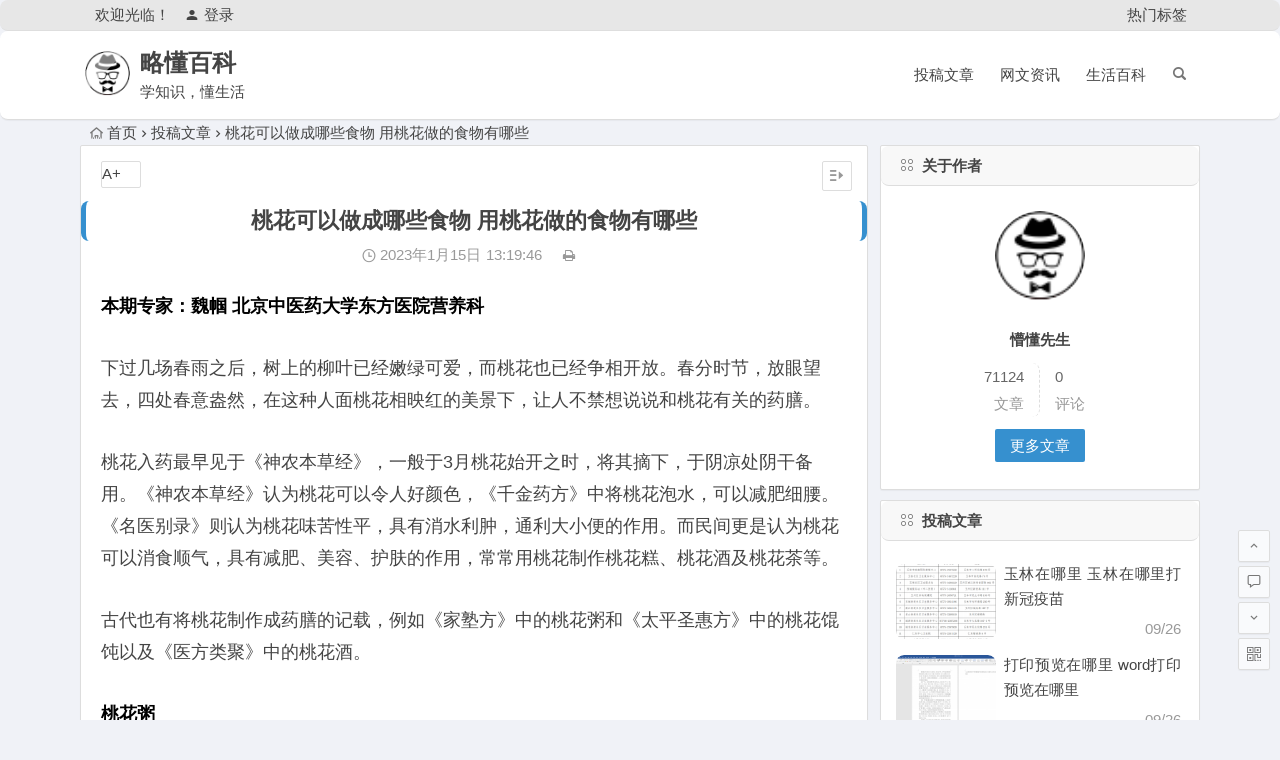

--- FILE ---
content_type: text/html; charset=UTF-8
request_url: http://wswcn.cn/85915.html
body_size: 10935
content:
<!DOCTYPE html>
<html lang="zh-CN">
<head>
<meta charset="UTF-8">
<meta name="viewport" content="width=device-width, initial-scale=1.0, minimum-scale=1.0, maximum-scale=1.0, user-scalable=no">
<meta http-equiv="Cache-Control" content="no-transform" />
<meta http-equiv="Cache-Control" content="no-siteapp" />
<title>桃花可以做成哪些食物 用桃花做的食物有哪些 - 略懂百科</title>
<meta name="description" content="本期专家：魏帼 北京中医药大学东方医院营养科" />
<meta name="keywords" content="" />
<link rel="shortcut icon" href="http://wswcn.cn/wp-content/uploads/2022/07/logo-s.png">
<link rel="apple-touch-icon" sizes="114x114" href="" />
<link rel='canonical' href="http://wswcn.cn/85915.html" />
<link rel="pingback" href="http://wswcn.cn/xmlrpc.php">
<!--[if lt IE 9]>
<script src="http://wswcn.cn/wp-content/themes/begin/js/html5.js"></script>
<script src="http://wswcn.cn/wp-content/themes/begin/js/css3-mediaqueries.js"></script>
<![endif]-->
<meta name='robots' content='max-image-preview:large' />
<link rel='stylesheet' id='begin-style-css'  href='http://wswcn.cn/wp-content/themes/begin/style.css?ver=LTS' type='text/css' media='all' />
<link rel='stylesheet' id='fonts-css'  href='http://wswcn.cn/wp-content/themes/begin/css/fonts/fonts.css?ver=24/11/2017' type='text/css' media='all' />
<link rel='stylesheet' id='highlight-css'  href='http://wswcn.cn/wp-content/themes/begin/css/highlight.css?ver=24/11/2017' type='text/css' media='all' />
<script type='text/javascript' src='http://wswcn.cn/wp-content/themes/begin/js/jquery.min.js?ver=1.10.1' id='jquery-js'></script>
<link rel="canonical" href="http://wswcn.cn/85915.html" />
<style>/*隐藏手机端页脚小工具*/
.footer-widget .widget:hover{box-shadow:none;}#colophon,#colophon span,#colophon a{color:#777 !important;}@media screen and (max-width:620px){#footer-widget-box{display:none;}.links-box{display:none;}}

/*标签美化*/
.tagcloud{  
padding:14px 0 14px 12px;  
}  
.tagcloud a{  
float:left;  
margin:3px;  
line-height:26px;  
text-align:center;  
border:1px solid #ddd;  
border-radius:2px;  
padding-top:0;  
padding-right:5px;  
padding-bottom:0;  
padding-left:5px;  
overflow:hidden;  
display:block;  
width:92px;  
height:28px;  
}  
.tagcloud a{  
color:#fff;  
}


/** 自定义菜单文字扫光开始 **/
.mytips  {
	background-image: -webkit-linear-gradient(left, #444, #ff4400 25%, #444 50%, #ff4400 75%, #444);
	-webkit-text-fill-color: transparent;
	-webkit-background-clip: text;
	-webkit-background-size: 200% 100%;
	-webkit-animation: masked-animation 0.5s infinite linear;
}
 
.main-nav .down-menu a:hover .mytips {
	-webkit-text-fill-color: #fff;
}
 
@-webkit-keyframes masked-animation {
	0% {
		background-position: 0 0;
	}
 
	100% {
		background-position: -100% 0;
	}
}
/** 菜单文字扫光结束 **/

/*文章图片居中*/
.entry-content img {
    display: flex;
    margin: 0 auto;
}</style><link rel="icon" href="http://wswcn.cn/wp-content/uploads/2025/03/logo-s.png" sizes="32x32" />
<link rel="icon" href="http://wswcn.cn/wp-content/uploads/2025/03/logo-s.png" sizes="192x192" />
<link rel="apple-touch-icon" href="http://wswcn.cn/wp-content/uploads/2025/03/logo-s.png" />
<meta name="msapplication-TileImage" content="http://wswcn.cn/wp-content/uploads/2025/03/logo-s.png" />
<script>
var _hmt = _hmt || [];
(function() {
  var hm = document.createElement("script");
  hm.src = "https://hm.baidu.com/hm.js?dcce7034de7638af723fba958aa41e00";
  var s = document.getElementsByTagName("script")[0]; 
  s.parentNode.insertBefore(hm, s);
})();
</script>
</head>
<body class="post-template-default single single-post postid-85915 single-format-standard">
<div id="page" class="hfeed site">
	<header id="masthead" class="site-header">
		<div id="header-main" class="header-main">
			<nav id="top-header">
			<div class="top-nav">
									<div id="user-profile">
					<div class="user-login">欢迎光临！</div>
			
						<div class="nav-set">
			 	<div class="nav-login">
			 					<a href="#login" class="flatbtn" id="login-main" ><i class="be be-timerauto"></i>登录</a>
								</div>
			</div>
					<div class="clear"></div>
</div>				
				<div class="menu-%e4%b8%bb%e8%a6%81%e8%8f%9c%e5%8d%95-container"><ul id="menu-%e4%b8%bb%e8%a6%81%e8%8f%9c%e5%8d%95" class="top-menu"><li id="menu-item-114689" class="menu-item menu-item-type-custom menu-item-object-custom menu-item-114689"><a href="https://wswcn.cn/hot-tags">热门标签</a></li>
</ul></div>			</div>
		</nav><!-- #top-header -->

		<div id="menu-box">
			<div id="top-menu">
				<span class="nav-search"></span>
															<span class="mobile-login"><a href="#login" id="login-mobile" ><i class="be be-timerauto"></i></a></span>
																	<div class="logo-site">
																						<span class="logo-small"><img src="http://wswcn.cn/wp-content/uploads/2022/07/logo-s.png" /></span>							<p class="site-title"><a href="http://wswcn.cn/" title="略懂百科" rel="home">略懂百科</a></p>
							<p class="site-description">学知识，懂生活</p>
																</div><!-- .logo-site -->

				<div id="site-nav-wrap">
					<div id="sidr-close"><a href="#sidr-close" class="toggle-sidr-close">×</a></div>
					<div id="sidr-menu"><div class="toggle-sidr-menu">MENU</a></div></div>
					<nav id="site-nav" class="main-nav">
																		<a href="#sidr-main" id="navigation-toggle" class="bars"><i class="be be-menu"></i></a>
																	<div class="menu-%e9%a1%b6%e9%83%a8%e8%8f%9c%e5%8d%95-container"><ul id="menu-%e9%a1%b6%e9%83%a8%e8%8f%9c%e5%8d%95" class="down-menu nav-menu"><li id="menu-item-114673" class="menu-item menu-item-type-taxonomy menu-item-object-category current-post-ancestor current-menu-parent current-post-parent menu-item-114673"><a href="http://wswcn.cn/post/">投稿文章</a></li>
<li id="menu-item-114674" class="menu-item menu-item-type-taxonomy menu-item-object-category menu-item-114674"><a href="http://wswcn.cn/new/">网文资讯</a></li>
<li id="menu-item-114675" class="menu-item menu-item-type-taxonomy menu-item-object-category menu-item-114675"><a href="http://wswcn.cn/kepu/">生活百科</a></li>
</ul></div>					</nav><!-- #site-nav -->
				</div><!-- #site-nav-wrap -->
				<div class="clear"></div>
			</div><!-- #top-menu -->
		</div><!-- #menu-box -->
	</div><!-- #menu-box -->
</header><!-- #masthead -->
<div id="search-main">
	
	
	
		<div class="clear"></div>
</div>		<nav class="breadcrumb">
		<a class="crumbs" href="http://wswcn.cn/"><i class="be be-home"></i>首页</a><i class="be be-arrowright"></i><a href="http://wswcn.cn/post/" rel="category tag">投稿文章</a><i class="be be-arrowright"></i>桃花可以做成哪些食物 用桃花做的食物有哪些					</nav>
		
	
	<div id="content" class="site-content">
	<div id="primary" class="content-area">
		<main id="main" class="site-main" role="main">

			
				<article id="post-85915" class="post-85915 post type-post status-publish format-standard hentry category-post vww">
		<header class="entry-header">
														<h1 class="entry-title">桃花可以做成哪些食物 用桃花做的食物有哪些</h1>										</header><!-- .entry-header -->

	<div class="entry-content">
		
			<div class="begin-single-meta"><span class="my-date"><i class="be be-schedule"></i> 2023年1月15日<i class="i-time">13:19:46</i></span><span class="comment"><span><span class="screen-reader-text">桃花可以做成哪些食物 用桃花做的食物有哪些</span>已关闭评论</span></span><span class="print"><a href="javascript:printme()" target="_self" title="打印"><i class="be be-print"></i></a></span><span class="s-hide"><a href="#"><span class="off-side"></span></a></span></div>
			<div class="single-content">
				
				
				<p><!-- wp:paragraph --></p>
<p><p style="font-size: 18px; line-height: 32px; text-align: left; margin-bottom: 30px;"><strong style="color: black;">本期专家：魏帼 北京中医药大学东方医院营养科</strong></p>
<p style="font-size: 18px; line-height: 32px; text-align: left; margin-bottom: 30px;">下过几场春雨之后，树上的柳叶已经嫩绿可爱，而桃花也已经争相开放。春分时节，放眼望去，四处春意盎然，在这种人面桃花相映红的美景下，让人不禁想说说和桃花有关的药膳。</p>
<p style="font-size: 18px; line-height: 32px; text-align: left; margin-bottom: 30px;">桃花入药最早见于《神农本草经》，一般于3月桃花始开之时，将其摘下，于阴凉处阴干备用。《神农本草经》认为桃花可以令人好颜色，《千金药方》中将桃花泡水，可以减肥细腰。《名医别录》则认为桃花味苦性平，具有消水利肿，通利大小便的作用。而民间更是认为桃花可以消食顺气，具有减肥、美容、护肤的作用，常常用桃花制作桃花糕、桃花酒及桃花茶等。</p>
<p style="font-size: 18px; line-height: 32px; text-align: left; margin-bottom: 30px;">古代也有将桃花制作成药膳的记载，例如《家塾方》中的桃花粥和《太平圣惠方》中的桃花馄饨以及《医方类聚》中的桃花酒。</p>
<p style="font-size: 18px; line-height: 32px; text-align: left; margin-bottom: 30px;"><strong style="color: black;">桃花粥</strong></p>
<p style="font-size: 18px; line-height: 32px; text-align: left; margin-bottom: 30px;"><strong style="color: black;">制法与用法：</strong>先将桃花煮水后放入大黄，共同煮好的药液倒出，备用。将粳米煮粥，待粥成后加入药汁，略煮片刻即可。服用时可以加入红糖调味。</p>
<p style="font-size: 18px; line-height: 32px; text-align: left; margin-bottom: 30px;"><strong style="color: black;">功效与应用：</strong>本药膳具有泻下通便，清热利水的作用，适用于大便燥结，腹中胀痛，或便溏秽臭者，腹胀口干，苔腻脉滑实的人群作为辅助食材。</p>
<p style="font-size: 18px; line-height: 32px; text-align: left; margin-bottom: 30px;">但要注意的是，这个药膳主要用于水气不化，停积蕴热，充斥于肠胃导致的内热结实证。其中所用的药材中，生大黄药效较猛，理论上来说，不适合应用于药膳中。但此药膳中使用的剂量较小，并且制作成米粥后，泻下的作用较为缓和。所以可以用作内热的实证人群作为辅助用方，在便秘时食用。一旦水肿消去、大便通利之后，就不能继续食用了。</p>
<p style="font-size: 18px; line-height: 32px; text-align: left; margin-bottom: 30px;">不过对于老年人和小孩等体弱人群，此药膳并不适合，他们可以尝试一下药效更为温和的桃花馄饨。</p>
<p style="font-size: 18px; line-height: 32px; text-align: left; margin-bottom: 30px;"><strong style="color: black;">桃花馄饨</strong></p>
<p style="font-size: 18px; line-height: 32px; text-align: left; margin-bottom: 30px;"><strong style="color: black;">制作方法：</strong>将桃花做馅，面粉揉成面团，包制成馄饨，煮熟后食之。</p>
<p style="font-size: 18px; line-height: 32px; text-align: left; margin-bottom: 30px;"><strong style="color: black;">功效与应用：</strong>此药膳去掉了药效较猛烈的大黄，仅仅用桃花一味来达到泻下通便的作用，同时辅助面食，起到养脾护胃的作用。对于年老体弱的人群较为合适。如果觉得此药膳味道过于平淡，也可以将猪肉馅中加入少许桃花，使口感更为柔和，并且药效平缓。</p>
<p style="font-size: 18px; line-height: 32px; text-align: left; margin-bottom: 30px;"><strong style="color: black;">桃花酒（茶）</strong></p>
<p style="font-size: 18px; line-height: 32px; text-align: left; margin-bottom: 30px;"><strong style="color: black;">制作方法：</strong>取桃花、冬瓜仁、白杨树皮置于杯中，用温酒冲泡后饮用</p>
<p style="font-size: 18px; line-height: 32px; text-align: left; margin-bottom: 30px;"><strong style="color: black;">功效与应用：</strong>桃花味苦性平，具有活血利水，凉血解毒的作用，是中医美容之要品；冬瓜仁清热利湿，滋润皮肤的作用；白杨树皮味苦性寒，有祛风行瘀、消痰的功效。三者合用可以起到活血祛风，清热利湿的作用，原书中用于头面手足皮肤粗黑的人群，认为经常饮用可以达到皮肤光泽白净的作用。但是考虑到饮酒过多对身体健康不利，我觉得可以将这道药酒改为药茶，即将桃花、冬瓜仁和白杨树皮打碎后沸水冲泡后，代茶饮用。</p>
<p style="font-size: 18px; line-height: 32px; text-align: left; margin-bottom: 30px;">同时需要注意的是：孕妇及月经量过多者忌服上述药膳。体虚人群应在医师指导下合理选择药膳。</p>
<p style="font-size: 18px; line-height: 32px; text-align: left; margin-bottom: 30px;">来源： 光明网</p>
</p>
<p><!-- /wp:paragraph --></p>
			</div>

						
									
						
				
									<div class="clear"></div>
<div id="social">
	<div class="social-main">
		<span class="like">
			<a href="javascript:;" data-action="ding" data-id="85915" title="点赞" class="dingzan"><i class="be be-thumbs-up-o"></i>赞 <i class="count">
				0</i>
			</a>
		</span>
		<div class="shang-p">
			<div class="shang-empty"><span></span></div>
							<span class="tipso_style" id="tip-p" data-tipso='
					<span id="shang">
						<span class="shang-main">
							<h4><i class="be be-favorite" aria-hidden="true"></i> 您可以选择一种方式赞助本站</h4>															<span class="shang-img">
									<img src="https://tva4.sinaimg.cn/mw690/0086QeOHly1h46fidyjmpj3044044mx1.jpg" alt="alipay"/>
									<h4>支付宝扫一扫赞助</h4>								</span>
							
															<span class="shang-img">
									<img src="https://tva4.sinaimg.cn/mw690/0086QeOHly1h46fidyjmpj3044044mx1.jpg" alt="weixin"/>
									<h4>微信钱包扫描赞助</h4>								</span>
														<span class="clear"></span>
						</span>
					</span>'>
					<span class="shang-s"><a title="赞助本站">赏</a></span>
				</span>
					</div>
		<div class="share-sd">
			<span class="share-s"><a href="javascript:void(0)" id="share-s" title="分享"><i class="be be-share"></i>分享</a></span>
			<div id="share">
	<ul class="bdsharebuttonbox">
		<li><a title="更多" class="bds_more be be-addbox" data-cmd="more" onclick="return false;" href="#"></a></li>
		<li><a title="分享到QQ空间" class="be be-qzone" data-cmd="qzone" onclick="return false;" href="#"></a></li>
		<li><a title="分享到新浪微博" class="be be-stsina" data-cmd="tsina" onclick="return false;" href="#"></a></li>
		<li><a title="分享到腾讯微博" class="be be-tqq" data-cmd="tqq" onclick="return false;" href="#"></a></li>
		<li><a title="分享到人人网" class="be be-renren" data-cmd="renren" onclick="return false;" href="#"></a></li>
		<li><a title="分享到微信" class="be be-weixin" data-cmd="weixin" onclick="return false;" href="#"></a></li>
	</ul>
</div>		</div>
		<div class="clear"></div>
	</div>
</div>				
				
			<footer class="single-footer">
				<ul id="fontsize"><li>A+</li></ul><div class="single-cat-tag"><div class="single-cat">所属分类：<a href="http://wswcn.cn/post/" rel="category tag">投稿文章</a></div></div>			</footer><!-- .entry-footer -->

				<div class="clear"></div>
	</div><!-- .entry-content -->

	</article><!-- #post -->

<div class="single-tag"></div>
									<div class="authorbio wow fadeInUp" data-wow-delay="0.3s">
	<img alt='懵懂先生' src='http://wswcn.cn/wp-content/uploads/2025/03/huafeng1103_avatar.png' class='avatar avatar-64 photo' height='64' width='64' />
	<ul class="spostinfo">
		<li>
								<li><strong>版权声明：</strong>本站原创文章，于2023年1月15日<i class="i-time">13:19:46</i>，由 <b><a href="http://wswcn.cn/author/huafeng1103/" title="文章作者 懵懂先生" rel="author">懵懂先生</a></b> 发表，共 1074 字。</li>
		<li class="reprinted"><strong>转载请注明：</strong><a href="http://wswcn.cn/85915.html" rel="bookmark" title="本文固定链接 http://wswcn.cn/85915.html">桃花可以做成哪些食物 用桃花做的食物有哪些 - 略懂百科</a></li>
			</ul>
	<div class="clear"></div>
</div>
				
				
				
				<div id="single-widget">
	<div class="wow fadeInUp" data-wow-delay="0.3s">
		<aside id="related_post-4" class="widget related_post wow fadeInUp" data-wow-delay="0.3s"><h3 class="widget-title"><span class="s-icon"></span>相关文章</h3>
<div id="related_post_widget">

	<ul>
				<li>
							<i class="be be-arrowright"></i><a href="http://wswcn.cn/114662.html" rel="bookmark">保险报销需要什么手续（保险公司理赔被保）</a>					</li>
				<li>
							<i class="be be-arrowright"></i><a href="http://wswcn.cn/114661.html" rel="bookmark">什么是摄影（高三学摄影后悔死了）</a>					</li>
				<li>
							<i class="be be-arrowright"></i><a href="http://wswcn.cn/114660.html" rel="bookmark">插入超链接（ppt超链接直接进入网页）</a>					</li>
				<li>
							<i class="be be-arrowright"></i><a href="http://wswcn.cn/114659.html" rel="bookmark">好文: 北站坐车金堂多少钱</a>					</li>
				<li>
							<i class="be be-arrowright"></i><a href="http://wswcn.cn/114658.html" rel="bookmark">蛋黄月饼的做法及配方（怎样做蛋黄月饼）</a>					</li>
			</ul>
</div>

<div class="clear"></div></aside><aside id="random_post-4" class="widget random_post wow fadeInUp" data-wow-delay="0.3s"><h3 class="widget-title"><span class="s-icon"></span>随机文章</h3>
<div id="random_post_widget">

	<ul>
				<li>
							<i class="be be-arrowright"></i><a href="http://wswcn.cn/59146.html" rel="bookmark">朱自清代表作有哪些(朱自清代表作)</a>					</li>
				<li>
							<i class="be be-arrowright"></i><a href="http://wswcn.cn/57328.html" rel="bookmark">有没有在线可以看的片(有没有哪些可以看片的直播)</a>					</li>
				<li>
							<i class="be be-arrowright"></i><a href="http://wswcn.cn/77641.html" rel="bookmark">好文：煮羊肉的正确方法与配料</a>					</li>
				<li>
							<i class="be be-arrowright"></i><a href="http://wswcn.cn/95207.html" rel="bookmark">四川九寨沟地震 - 九寨沟地震后哪个景点没有了</a>					</li>
				<li>
							<i class="be be-arrowright"></i><a href="http://wswcn.cn/85686.html" rel="bookmark">好文：瑜伽发源地 瑜伽的发源地在哪里</a>					</li>
					</ul>
</div>

<div class="clear"></div></aside>	</div>
	<div class="clear"></div>
</div>

				<div class="wow fadeInUp" data-wow-delay="0.3s">
				</div>

				<nav class="nav-single wow fadeInUp" data-wow-delay="0.3s">
					<a href="http://wswcn.cn/85914.html" rel="prev"><span class="meta-nav"><span class="post-nav"><i class="be be-arrowleft"></i> 上一篇</span><br/>视频b站的硬币有什么用（b站硬币获得方法及作用）</span></a><a href="http://wswcn.cn/85916.html" rel="next"><span class="meta-nav"><span class="post-nav">下一篇 <i class="be be-arrowright"></i></span><br/>好文：桃花可以做成哪些食物 用桃花做的食物有哪些</span></a>					<div class="clear"></div>
				</nav>

				
	<nav class="navigation post-navigation" aria-label="文章">
		<h2 class="screen-reader-text">文章导航</h2>
		<div class="nav-links"><div class="nav-previous"><a href="http://wswcn.cn/85914.html" rel="prev"><span class="meta-nav-r" aria-hidden="true"><i class="be be-arrowleft"></i></span></a></div><div class="nav-next"><a href="http://wswcn.cn/85916.html" rel="next"><span class="meta-nav-l" aria-hidden="true"><i class="be be-arrowright"></i></span></a></div></div>
	</nav>
				
			
		</main><!-- .site-main -->
	</div><!-- .content-area -->

<div id="sidebar" class="widget-area all-sidebar">

	
	
			<aside id="about_author-2" class="widget about_author wow fadeInUp" data-wow-delay="0.3s"><h3 class="widget-title"><span class="title-i"><span class="title-i-t"></span><span class="title-i-b"></span><span class="title-i-b"></span><span class="title-i-t"></span></span>关于作者</h3>
<div id="about_author_widget">
	<div class="author-meta-box">
				<div class="author-meta">
			<div class="author-avatar"><img alt='懵懂先生' src='http://wswcn.cn/wp-content/uploads/2025/03/huafeng1103_avatar.png' class='avatar avatar-96 photo' height='96' width='96' /><div class="clear"></div></div>
			<h4 class="author-the">懵懂先生</h4>
			<div class="clear"></div>
		</div>
		<div class="clear"></div>
		<div class="author-th">
			<div class="author-description"></div>
			<div class="author-n author-nickname"><span>71124</span><br />文章</div>
			<div class="author-n"><span>0</span><br />评论</div>
			<div class="clear"></div>
			<div class="author-m"><a href="http://wswcn.cn/author/huafeng1103/">更多文章</a></div>
			<div class="clear"></div>
		</div>
	<div class="clear"></div>
	</div>
</div>

<div class="clear"></div></aside><aside id="same_post-2" class="widget same_post wow fadeInUp" data-wow-delay="0.3s"><h3 class="widget-title"><span class="title-i"><span class="title-i-t"></span><span class="title-i-b"></span><span class="title-i-b"></span><span class="title-i-t"></span></span>投稿文章</h3>
<div class="new_cat">
	<ul>
											<li class="cat-title">
												<span class="thumbnail">
						<a href="http://wswcn.cn/52272.html"><img src="http://wswcn.cn/wp-content/themes/begin/timthumb.php?src=http://wswcn.cn/wp-content/uploads/2022/09/a9534b6add8c1e69f51dea19aebd9974.png&w=280&h=210&a=&zc=1" alt="玉林在哪里 玉林在哪里打新冠疫苗" /></a>					</span>
					<span class="new-title"><a href="http://wswcn.cn/52272.html" rel="bookmark">玉林在哪里 玉林在哪里打新冠疫苗</a></span>
					<span class="date">09/26</span>
												</li>
									<li class="cat-title">
												<span class="thumbnail">
						<a href="http://wswcn.cn/52273.html"><img src="http://wswcn.cn/wp-content/themes/begin/timthumb.php?src=http://wswcn.cn/wp-content/uploads/2022/09/f6ddedb3bc5b3bd2857441bf11f8f6cb.png&w=280&h=210&a=&zc=1" alt="打印预览在哪里 word打印预览在哪里" /></a>					</span>
					<span class="new-title"><a href="http://wswcn.cn/52273.html" rel="bookmark">打印预览在哪里 word打印预览在哪里</a></span>
					<span class="date">09/26</span>
												</li>
									<li class="cat-title">
												<span class="thumbnail">
						<a href="http://wswcn.cn/52274.html"><img src="http://wswcn.cn/wp-content/themes/begin/img/random/2.jpg" alt="宜昌是哪里 宜昌是哪里的车牌号" /></a>					</span>
					<span class="new-title"><a href="http://wswcn.cn/52274.html" rel="bookmark">宜昌是哪里 宜昌是哪里的车牌号</a></span>
					<span class="date">09/26</span>
												</li>
									<li class="cat-title">
												<span class="thumbnail">
						<a href="http://wswcn.cn/52275.html"><img src="http://wswcn.cn/wp-content/themes/begin/img/random/4.jpg" alt="扬州哪里的 扬州哪里的包子最正宗的吃的人最多" /></a>					</span>
					<span class="new-title"><a href="http://wswcn.cn/52275.html" rel="bookmark">扬州哪里的 扬州哪里的包子最正宗的吃的人最多</a></span>
					<span class="date">09/26</span>
												</li>
									<li class="cat-title">
												<span class="thumbnail">
						<a href="http://wswcn.cn/52276.html"><img src="http://wswcn.cn/wp-content/themes/begin/img/random/4.jpg" alt="学舞蹈哪里好 学舞蹈哪家比较好" /></a>					</span>
					<span class="new-title"><a href="http://wswcn.cn/52276.html" rel="bookmark">学舞蹈哪里好 学舞蹈哪家比较好</a></span>
					<span class="date">09/26</span>
												</li>
								</ul>
	<div class="clear"></div>
</div>

<div class="clear"></div></aside><aside id="cx_tag_cloud-5" class="widget cx_tag_cloud wow fadeInUp" data-wow-delay="0.3s"><h3 class="widget-title"><span class="title-i"><span class="title-i-t"></span><span class="title-i-b"></span><span class="title-i-b"></span><span class="title-i-t"></span></span>热门标签</h3>	<div class="tagcloud">
	<a href="http://wswcn.cn/tag/%e5%bd%b1%e8%a7%86%e6%98%8e%e6%98%9f/" class="tag-cloud-link tag-link-34 tag-link-position-1" style="font-size: 14px;">影视明星</a>
<a href="http://wswcn.cn/tag/%e6%95%b0%e7%a0%81%e7%a1%ac%e4%bb%b6/" class="tag-cloud-link tag-link-38 tag-link-position-2" style="font-size: 14px;">数码硬件</a>
<a href="http://wswcn.cn/tag/%e6%91%84%e5%bd%b1%e9%83%a8%e8%90%bd/" class="tag-cloud-link tag-link-24 tag-link-position-3" style="font-size: 14px;">摄影部落</a>
<a href="http://wswcn.cn/tag/%e5%a5%a5%e8%bf%aa/" class="tag-cloud-link tag-link-22 tag-link-position-4" style="font-size: 14px;">奥迪</a>
<a href="http://wswcn.cn/tag/%e7%ab%9e%e6%8a%80%e6%b8%b8%e6%88%8f/" class="tag-cloud-link tag-link-33 tag-link-position-5" style="font-size: 14px;">竞技游戏</a>
<a href="http://wswcn.cn/tag/%e6%96%87%e7%ab%a0%e6%bc%94%e7%a4%ba/" class="tag-cloud-link tag-link-42 tag-link-position-6" style="font-size: 14px;">文章演示</a>
<a href="http://wswcn.cn/tag/%e6%b1%bd%e8%bd%a6%e9%a2%91%e9%81%93/" class="tag-cloud-link tag-link-23 tag-link-position-7" style="font-size: 14px;">汽车频道</a>
<a href="http://wswcn.cn/tag/article-information/" class="tag-cloud-link tag-link-12 tag-link-position-8" style="font-size: 14px;">网文资讯</a>
<a href="http://wswcn.cn/tag/%e5%ae%b6%e5%b1%85%e7%94%9f%e6%b4%bb/" class="tag-cloud-link tag-link-43 tag-link-position-9" style="font-size: 14px;">家居生活</a>
<a href="http://wswcn.cn/tag/begin%e4%b8%bb%e9%a2%98/" class="tag-cloud-link tag-link-13 tag-link-position-10" style="font-size: 14px;">begin主题</a>
<a href="http://wswcn.cn/tag/%e5%86%9b%e6%83%85%e6%97%b6%e4%ba%8b/" class="tag-cloud-link tag-link-26 tag-link-position-11" style="font-size: 14px;">军情时事</a>
<a href="http://wswcn.cn/tag/%e7%83%ad%e9%97%a8%e5%bd%b1%e8%a7%86/" class="tag-cloud-link tag-link-30 tag-link-position-12" style="font-size: 14px;">热门影视</a>
<a href="http://wswcn.cn/tag/%e6%b1%bd%e8%bd%a6/" class="tag-cloud-link tag-link-20 tag-link-position-13" style="font-size: 14px;">汽车</a>
<a href="http://wswcn.cn/tag/%e6%89%8b%e6%9c%ba/" class="tag-cloud-link tag-link-39 tag-link-position-14" style="font-size: 14px;">手机</a>
<a href="http://wswcn.cn/tag/%e6%91%84%e5%bd%b1/" class="tag-cloud-link tag-link-25 tag-link-position-15" style="font-size: 14px;">摄影</a>	<div class="clear"></div>

	</div>

<div class="clear"></div></aside>	
	</div>

<div class="clear"></div>	</div><!-- .site-content -->
	<div class="clear"></div>
					<div id="footer-widget-box" class="site-footer">
	<div class="footer-widget">
		<aside id="nav_menu-7" class="widget widget_nav_menu wow fadeInUp" data-wow-delay="0.3s"><h3 class="widget-title"><span class="s-icon"></span>推荐栏目</h3><div class="menu-%e6%8e%a8%e8%8d%90%e6%a0%8f%e7%9b%ae-container"><ul id="menu-%e6%8e%a8%e8%8d%90%e6%a0%8f%e7%9b%ae" class="menu"><li id="menu-item-8541" class="menu-item menu-item-type-taxonomy menu-item-object-category menu-item-8541"><a href="http://wswcn.cn/photo/">摄影部落</a></li>
<li id="menu-item-8542" class="menu-item menu-item-type-taxonomy menu-item-object-category menu-item-8542"><a href="http://wswcn.cn/new/">网文资讯</a></li>
<li id="menu-item-8545" class="menu-item menu-item-type-taxonomy menu-item-object-category menu-item-8545"><a href="http://wswcn.cn/kepu/">生活百科</a></li>
<li id="menu-item-8551" class="menu-item menu-item-type-post_type menu-item-object-page menu-item-8551"><a href="http://wswcn.cn/cat-cover">分类封面</a></li>
<li id="menu-item-8553" class="menu-item menu-item-type-post_type menu-item-object-page menu-item-8553"><a href="http://wswcn.cn/blog">浏览博客</a></li>
<li id="menu-item-10983" class="menu-item menu-item-type-post_type menu-item-object-page menu-item-10983"><a href="http://wswcn.cn/my-favorites">我收藏夹</a></li>
</ul></div><div class="clear"></div></aside><aside id="php_text-4" class="widget php_text wow fadeInUp" data-wow-delay="0.3s"><h3 class="widget-title"><span class="s-icon"></span>关注我们</h3><div class="textwidget widget-text">    <ul class="about-me-img clearfix">
    	<li>
    		<img src="http://wswcn.cn/image/ewm.jpg" alt="Begin主题常见问题" alt="我的微信">
    		<p>我的微信</p>
    	</li>
     
    	<li>
    		<img src="http://wswcn.cn/image/ewm.jpg" alt="Begin主题常见问题" alt="微信公众号">
    		<p>微信公众号</p>
    	</li>
     
    	<li>
    		<a href="https://weibo.com/5596820771/" target="_blank">
    		<img src="http://wswcn.cn/image/ewm.jpg" alt="Begin主题常见问题" alt="官方微博">
    		<p>官方微博</p>
    		</a>
    	</li>
    </ul>
     
    <style type="text/css">
    .about-me-img li {
    	float: left;
    	padding: 5px;
    	width: 33.333333333333333333% !important;
    }
    .about-me-img p {
    	text-align: center;
    }
    </style></div><div class="clear"></div></aside><aside id="php_text-5" class="widget php_text wow fadeInUp" data-wow-delay="0.3s"><h3 class="widget-title"><span class="s-icon"></span>关于本站</h3><div class="textwidget widget-text">略懂百科，学知识，懂生活。分享日常生活，工作经验，健康生活，游戏娱乐，社会职场等问答知识，提供快捷的生活资讯，一起成长。</div><div class="clear"></div></aside>		<div class="clear"></div>
	</div>
</div>
	<footer id="colophon" class="site-footer" role="contentinfo">
		<div class="site-info">
			<p style="text-align: center;">Copyright ©  略懂百科  版权所有</p>
<p style="text-align: center;"><a href="https://beian.miit.gov.cn/" target="_blank" rel="nofollow noopener">鄂ICP备2021019579号</a></p>			<span class="add-info">
											</span>
		</div><!-- .site-info -->
	</footer><!-- .site-footer -->
<div id="login">
	
	<div id="login-tab" class="login-tab-product fadeInDown animated">
	    <h2 class="login-tab-hd">
			<span class="login-tab-hd-con"><a href="javascript:">登录</a></span>
							<span class="login-tab-hd-con"><a href="javascript:">注册</a></span>
						<span class="login-tab-hd-con"><a href="javascript:">找回密码</a></span>	    </h2>
	
		<div class="login-tab-bd login-dom-display">
			<div class="login-tab-bd-con login-current">
				<div id="tab1_login" class="tab_content_login">
					<form method="post" action="http://wswcn.cn/wp-login.php" class="wp-user-form">
						<div class="username">
							<label for="user_login">用户名</label>
							<input type="text" name="log" value="" size="20" id="user_login" tabindex="11" />
						</div>
						<div class="password">
							<label for="user_pass">密码</label>
							<input type="password" name="pwd" value="" size="20" id="user_pass" tabindex="12" />
						</div>
						<div class="login-form"></div>
						<div class="login_fields">
							<div class="rememberme">
								<label for="rememberme">
									<input type="checkbox" name="rememberme" value="forever" checked="checked" id="rememberme" tabindex="13" />记住我的登录信息								</label>
							</div>
							<input type="submit" name="user-submit" value="登录" tabindex="14" class="user-submit" />
							<input type="hidden" name="redirect_to" value="/85915.html" />
							<input type="hidden" name="user-cookie" value="1" />
						</div>
					</form>
				</div>
			</div>

											<div class="login-tab-bd-con">
					<div id="tab2_login" class="tab_content_login">
						<form method="post" action="http://wswcn.cn/wp-login.php?action=register" class="wp-user-form">
							<div class="username">
								<label for="user_login">用户名</label>
								<input type="text" name="user_login" value="" size="20" id="user_login" tabindex="101" />
							</div>
							<div class="password">
								<label for="user_email">电子邮件地址</label>
								<input type="text" name="user_email" value="" size="25" id="user_email" tabindex="102" />
							</div>
							<div class="login_fields">
																<input type="submit" name="user-submit" value="注册" class="user-submit" tabindex="103" />
																<input type="hidden" name="redirect_to" value="/85915.html?register=true" />
								<input type="hidden" name="user-cookie" value="1" />
							</div>
						</form>
					</div>
				</div>
							
						<div class="login-tab-bd-con">
				<div id="tab3_login" class="tab_content_login">
					<p class="message">输入用户名或电子邮箱地址，您会收到一封新密码链接的电子邮件。</p>
					<form method="post" action="http://wswcn.cn/wp-login.php?action=lostpassword" class="wp-user-form">
						<div class="username">
							<label for="user_login" class="hide">用户名或电子邮件地址</label>
							<input type="text" name="user_login" value="" size="20" id="user_login" tabindex="1001" />
						</div>
						<div class="login_fields">
							<div class="login-form"></div>
							<input type="submit" name="user-submit" value="获取新密码" class="user-submit" tabindex="1002" />
														<input type="hidden" name="redirect_to" value="/85915.html?reset=true" />
							<input type="hidden" name="user-cookie" value="1" />
						</div>
					</form>
				</div>
			</div>
			
		</div>
	</div>

	</div><ul id="scroll">
	<li class="log log-no"><a class="log-button" title="文章目录"><i class="be be-menu"></i></a><div class="log-prompt"><div class="log-arrow">文章目录</div></div></li>
	<li><a class="scroll-home" href="http://wswcn.cn/" title="首页" rel="home"><i class="be be-home"></i></a></li>	<li><a class="scroll-h" title="返回顶部"><i class="be be-arrowup"></i></a></li>
	<li><a class="scroll-c" title="评论"><i class="be be-speechbubble"></i></a></li>	<li><a class="scroll-b" title="转到底部"><i class="be be-arrowdown"></i></a></li>
					<li class="qr-site"><a href="javascript:void(0)" class="qr" title="本页二维码"><i class="be be-qr-code"></i><span class="qr-img"><span id="output"><img class="alignnone" src="https://wswcn.cn/wp-content/themes/beginlts/img/favicon.png" alt="icon"/></span><span class="arrow arrow-z"><i class="be be-playarrow"></i></span><span class="arrow arrow-y"><i class="be be-playarrow"></i></span></span></a></li>
		<script type="text/javascript">$(document).ready(function(){if(!+[1,]){present="table";} else {present="canvas";}$('#output').qrcode({render:present,text:window.location.href,width:"150",height:"150"});});</script>
	</ul></div><!-- .site -->
<script type="text/javascript" src="http://wswcn.cn/wp-content/themes/begin/js/jquery-ui.min.js"></script>
<script type="text/javascript" src="http://wswcn.cn/wp-content/themes/begin/js/qaptcha.jquery.js"></script>
<script type="text/javascript">var QaptchaJqueryPage="http://wswcn.cn/wp-content/themes/begin/inc/qaptcha.jquery.php"</script>
<script type="text/javascript">$(document).ready(function(){$('.qaptcha').QapTcha();});</script>
<script type='text/javascript' src='http://wswcn.cn/wp-content/themes/begin/js/slides.js?ver=24/11/2017' id='slides-js'></script>
<script type='text/javascript' src='http://wswcn.cn/wp-content/themes/begin/js/jquery.qrcode.min.js?ver=24/11/2017' id='jquery.qrcode.min-js'></script>
<script type='text/javascript' src='http://wswcn.cn/wp-content/themes/begin/js/sticky.js?ver=1.6.0' id='sticky-js'></script>
<script type='text/javascript' src='http://wswcn.cn/wp-content/themes/begin/js/selectordie.js?ver=24/11/2017' id='selectordie-js'></script>
<script type='text/javascript' src='http://wswcn.cn/wp-content/themes/begin/js/jquery-ias.js?ver=2.2.1' id='jquery-ias-js'></script>
<script type='text/javascript' src='http://wswcn.cn/wp-content/themes/begin/js/jquery.lazyload.js?ver=24/11/2017' id='lazyload-js'></script>
<script type='text/javascript' src='http://wswcn.cn/wp-content/themes/begin/js/tipso.js?ver=1.0.1' id='tipso-js'></script>
<script type='text/javascript' id='script-js-extra'>
/* <![CDATA[ */
var wpl_ajax_url = "http:\/\/wswcn.cn\/wp-admin\/admin-ajax.php";
/* ]]> */
</script>
<script type='text/javascript' src='http://wswcn.cn/wp-content/themes/begin/js/script.js?ver=24/11/2017' id='script-js'></script>
<script type='text/javascript' src='http://wswcn.cn/wp-content/themes/begin/js/flexisel.js?ver=24/11/2017' id='flexisel-js'></script>
<script type='text/javascript' src='http://wswcn.cn/wp-content/themes/begin/js/fancybox.js?ver=24/11/2017' id='fancybox-js'></script>
<script type='text/javascript' src='http://wswcn.cn/wp-content/themes/begin/js/comments-ajax-qt.js?ver=24/11/2017' id='comments-ajax-qt-js'></script>
<script type='text/javascript' src='http://wswcn.cn/wp-content/themes/begin/js/superfish.js?ver=24/11/2017' id='superfish-js'></script>
<script type='text/javascript' src='http://wswcn.cn/wp-content/themes/begin/js/carousel.min.js?ver=24/11/2017' id='carousel-js'></script>
<script type='text/javascript' src='http://wswcn.cn/wp-content/themes/begin/js/bd-share.js?ver=24/11/2017' id='bd_share-js'></script>
<script type="text/javascript">var ias=$.ias({container:"#comments",item:".comment-list",pagination:".scroll-links",next:".scroll-links .nav-previous a",});ias.extension(new IASTriggerExtension({text:'<i class="be be-circledown"></i>更多',offset: 0,}));ias.extension(new IASSpinnerExtension());ias.extension(new IASNoneLeftExtension({text:'已是最后',}));ias.on('rendered',function(items){$("img").lazyload({effect: "fadeIn",failure_limit: 10});});</script>

<!-- 标签美化 -->
<script type="text/javascript">box_width = $("#cx_tag_cloud-5").width();  
len = $(".tagcloud a").length - 1;  
$(".tagcloud a").each(function(i) {  
    var let = new Array('3366FF', '31ac76', 'ea4563', '31a6a0', '8e7daa', '4fad7b', 'f99f13', 'f85200', '666666');  
    var random1 = Math.floor(Math.random() * 9) + 0;  
    var num = Math.floor(Math.random() * 6 + 9);  
    $(this).attr('style', 'background:#' + let[random1] + '');  
    if ($(this).next().length > 0) {  
        last = $(this).next().position().left  
    }  
});</script>


</body>
</html>
<!-- Dynamic page generated in 0.896 seconds. -->
<!-- Cached page generated by WP-Super-Cache on 2026-01-18 19:51:35 -->

<!-- Compression = gzip -->